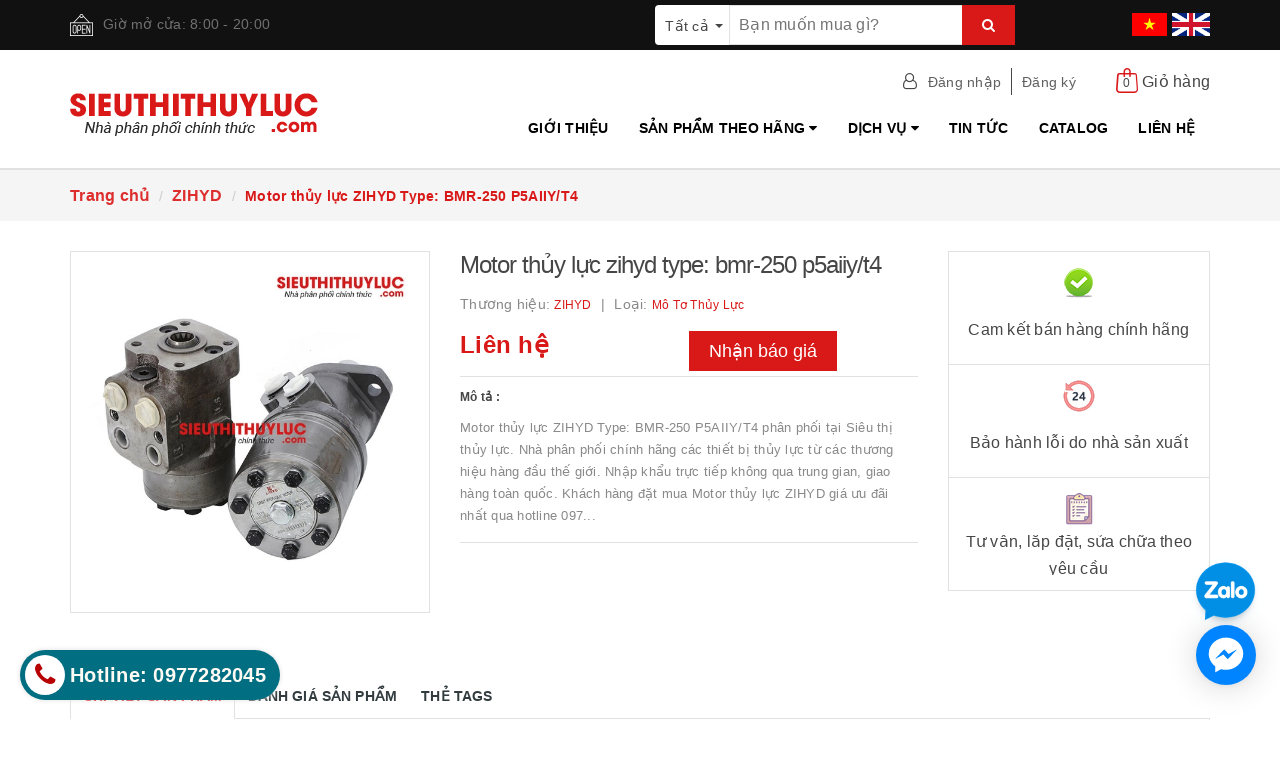

--- FILE ---
content_type: text/html; charset=utf-8
request_url: https://www.google.com/recaptcha/api2/anchor?ar=1&k=6Ldtu4IUAAAAAMQzG1gCw3wFlx_GytlZyLrXcsuK&co=aHR0cHM6Ly9zaWV1dGhpdGh1eWx1Yy5jb206NDQz&hl=en&v=PoyoqOPhxBO7pBk68S4YbpHZ&size=invisible&anchor-ms=20000&execute-ms=30000&cb=231xx0ad6zc0
body_size: 48860
content:
<!DOCTYPE HTML><html dir="ltr" lang="en"><head><meta http-equiv="Content-Type" content="text/html; charset=UTF-8">
<meta http-equiv="X-UA-Compatible" content="IE=edge">
<title>reCAPTCHA</title>
<style type="text/css">
/* cyrillic-ext */
@font-face {
  font-family: 'Roboto';
  font-style: normal;
  font-weight: 400;
  font-stretch: 100%;
  src: url(//fonts.gstatic.com/s/roboto/v48/KFO7CnqEu92Fr1ME7kSn66aGLdTylUAMa3GUBHMdazTgWw.woff2) format('woff2');
  unicode-range: U+0460-052F, U+1C80-1C8A, U+20B4, U+2DE0-2DFF, U+A640-A69F, U+FE2E-FE2F;
}
/* cyrillic */
@font-face {
  font-family: 'Roboto';
  font-style: normal;
  font-weight: 400;
  font-stretch: 100%;
  src: url(//fonts.gstatic.com/s/roboto/v48/KFO7CnqEu92Fr1ME7kSn66aGLdTylUAMa3iUBHMdazTgWw.woff2) format('woff2');
  unicode-range: U+0301, U+0400-045F, U+0490-0491, U+04B0-04B1, U+2116;
}
/* greek-ext */
@font-face {
  font-family: 'Roboto';
  font-style: normal;
  font-weight: 400;
  font-stretch: 100%;
  src: url(//fonts.gstatic.com/s/roboto/v48/KFO7CnqEu92Fr1ME7kSn66aGLdTylUAMa3CUBHMdazTgWw.woff2) format('woff2');
  unicode-range: U+1F00-1FFF;
}
/* greek */
@font-face {
  font-family: 'Roboto';
  font-style: normal;
  font-weight: 400;
  font-stretch: 100%;
  src: url(//fonts.gstatic.com/s/roboto/v48/KFO7CnqEu92Fr1ME7kSn66aGLdTylUAMa3-UBHMdazTgWw.woff2) format('woff2');
  unicode-range: U+0370-0377, U+037A-037F, U+0384-038A, U+038C, U+038E-03A1, U+03A3-03FF;
}
/* math */
@font-face {
  font-family: 'Roboto';
  font-style: normal;
  font-weight: 400;
  font-stretch: 100%;
  src: url(//fonts.gstatic.com/s/roboto/v48/KFO7CnqEu92Fr1ME7kSn66aGLdTylUAMawCUBHMdazTgWw.woff2) format('woff2');
  unicode-range: U+0302-0303, U+0305, U+0307-0308, U+0310, U+0312, U+0315, U+031A, U+0326-0327, U+032C, U+032F-0330, U+0332-0333, U+0338, U+033A, U+0346, U+034D, U+0391-03A1, U+03A3-03A9, U+03B1-03C9, U+03D1, U+03D5-03D6, U+03F0-03F1, U+03F4-03F5, U+2016-2017, U+2034-2038, U+203C, U+2040, U+2043, U+2047, U+2050, U+2057, U+205F, U+2070-2071, U+2074-208E, U+2090-209C, U+20D0-20DC, U+20E1, U+20E5-20EF, U+2100-2112, U+2114-2115, U+2117-2121, U+2123-214F, U+2190, U+2192, U+2194-21AE, U+21B0-21E5, U+21F1-21F2, U+21F4-2211, U+2213-2214, U+2216-22FF, U+2308-230B, U+2310, U+2319, U+231C-2321, U+2336-237A, U+237C, U+2395, U+239B-23B7, U+23D0, U+23DC-23E1, U+2474-2475, U+25AF, U+25B3, U+25B7, U+25BD, U+25C1, U+25CA, U+25CC, U+25FB, U+266D-266F, U+27C0-27FF, U+2900-2AFF, U+2B0E-2B11, U+2B30-2B4C, U+2BFE, U+3030, U+FF5B, U+FF5D, U+1D400-1D7FF, U+1EE00-1EEFF;
}
/* symbols */
@font-face {
  font-family: 'Roboto';
  font-style: normal;
  font-weight: 400;
  font-stretch: 100%;
  src: url(//fonts.gstatic.com/s/roboto/v48/KFO7CnqEu92Fr1ME7kSn66aGLdTylUAMaxKUBHMdazTgWw.woff2) format('woff2');
  unicode-range: U+0001-000C, U+000E-001F, U+007F-009F, U+20DD-20E0, U+20E2-20E4, U+2150-218F, U+2190, U+2192, U+2194-2199, U+21AF, U+21E6-21F0, U+21F3, U+2218-2219, U+2299, U+22C4-22C6, U+2300-243F, U+2440-244A, U+2460-24FF, U+25A0-27BF, U+2800-28FF, U+2921-2922, U+2981, U+29BF, U+29EB, U+2B00-2BFF, U+4DC0-4DFF, U+FFF9-FFFB, U+10140-1018E, U+10190-1019C, U+101A0, U+101D0-101FD, U+102E0-102FB, U+10E60-10E7E, U+1D2C0-1D2D3, U+1D2E0-1D37F, U+1F000-1F0FF, U+1F100-1F1AD, U+1F1E6-1F1FF, U+1F30D-1F30F, U+1F315, U+1F31C, U+1F31E, U+1F320-1F32C, U+1F336, U+1F378, U+1F37D, U+1F382, U+1F393-1F39F, U+1F3A7-1F3A8, U+1F3AC-1F3AF, U+1F3C2, U+1F3C4-1F3C6, U+1F3CA-1F3CE, U+1F3D4-1F3E0, U+1F3ED, U+1F3F1-1F3F3, U+1F3F5-1F3F7, U+1F408, U+1F415, U+1F41F, U+1F426, U+1F43F, U+1F441-1F442, U+1F444, U+1F446-1F449, U+1F44C-1F44E, U+1F453, U+1F46A, U+1F47D, U+1F4A3, U+1F4B0, U+1F4B3, U+1F4B9, U+1F4BB, U+1F4BF, U+1F4C8-1F4CB, U+1F4D6, U+1F4DA, U+1F4DF, U+1F4E3-1F4E6, U+1F4EA-1F4ED, U+1F4F7, U+1F4F9-1F4FB, U+1F4FD-1F4FE, U+1F503, U+1F507-1F50B, U+1F50D, U+1F512-1F513, U+1F53E-1F54A, U+1F54F-1F5FA, U+1F610, U+1F650-1F67F, U+1F687, U+1F68D, U+1F691, U+1F694, U+1F698, U+1F6AD, U+1F6B2, U+1F6B9-1F6BA, U+1F6BC, U+1F6C6-1F6CF, U+1F6D3-1F6D7, U+1F6E0-1F6EA, U+1F6F0-1F6F3, U+1F6F7-1F6FC, U+1F700-1F7FF, U+1F800-1F80B, U+1F810-1F847, U+1F850-1F859, U+1F860-1F887, U+1F890-1F8AD, U+1F8B0-1F8BB, U+1F8C0-1F8C1, U+1F900-1F90B, U+1F93B, U+1F946, U+1F984, U+1F996, U+1F9E9, U+1FA00-1FA6F, U+1FA70-1FA7C, U+1FA80-1FA89, U+1FA8F-1FAC6, U+1FACE-1FADC, U+1FADF-1FAE9, U+1FAF0-1FAF8, U+1FB00-1FBFF;
}
/* vietnamese */
@font-face {
  font-family: 'Roboto';
  font-style: normal;
  font-weight: 400;
  font-stretch: 100%;
  src: url(//fonts.gstatic.com/s/roboto/v48/KFO7CnqEu92Fr1ME7kSn66aGLdTylUAMa3OUBHMdazTgWw.woff2) format('woff2');
  unicode-range: U+0102-0103, U+0110-0111, U+0128-0129, U+0168-0169, U+01A0-01A1, U+01AF-01B0, U+0300-0301, U+0303-0304, U+0308-0309, U+0323, U+0329, U+1EA0-1EF9, U+20AB;
}
/* latin-ext */
@font-face {
  font-family: 'Roboto';
  font-style: normal;
  font-weight: 400;
  font-stretch: 100%;
  src: url(//fonts.gstatic.com/s/roboto/v48/KFO7CnqEu92Fr1ME7kSn66aGLdTylUAMa3KUBHMdazTgWw.woff2) format('woff2');
  unicode-range: U+0100-02BA, U+02BD-02C5, U+02C7-02CC, U+02CE-02D7, U+02DD-02FF, U+0304, U+0308, U+0329, U+1D00-1DBF, U+1E00-1E9F, U+1EF2-1EFF, U+2020, U+20A0-20AB, U+20AD-20C0, U+2113, U+2C60-2C7F, U+A720-A7FF;
}
/* latin */
@font-face {
  font-family: 'Roboto';
  font-style: normal;
  font-weight: 400;
  font-stretch: 100%;
  src: url(//fonts.gstatic.com/s/roboto/v48/KFO7CnqEu92Fr1ME7kSn66aGLdTylUAMa3yUBHMdazQ.woff2) format('woff2');
  unicode-range: U+0000-00FF, U+0131, U+0152-0153, U+02BB-02BC, U+02C6, U+02DA, U+02DC, U+0304, U+0308, U+0329, U+2000-206F, U+20AC, U+2122, U+2191, U+2193, U+2212, U+2215, U+FEFF, U+FFFD;
}
/* cyrillic-ext */
@font-face {
  font-family: 'Roboto';
  font-style: normal;
  font-weight: 500;
  font-stretch: 100%;
  src: url(//fonts.gstatic.com/s/roboto/v48/KFO7CnqEu92Fr1ME7kSn66aGLdTylUAMa3GUBHMdazTgWw.woff2) format('woff2');
  unicode-range: U+0460-052F, U+1C80-1C8A, U+20B4, U+2DE0-2DFF, U+A640-A69F, U+FE2E-FE2F;
}
/* cyrillic */
@font-face {
  font-family: 'Roboto';
  font-style: normal;
  font-weight: 500;
  font-stretch: 100%;
  src: url(//fonts.gstatic.com/s/roboto/v48/KFO7CnqEu92Fr1ME7kSn66aGLdTylUAMa3iUBHMdazTgWw.woff2) format('woff2');
  unicode-range: U+0301, U+0400-045F, U+0490-0491, U+04B0-04B1, U+2116;
}
/* greek-ext */
@font-face {
  font-family: 'Roboto';
  font-style: normal;
  font-weight: 500;
  font-stretch: 100%;
  src: url(//fonts.gstatic.com/s/roboto/v48/KFO7CnqEu92Fr1ME7kSn66aGLdTylUAMa3CUBHMdazTgWw.woff2) format('woff2');
  unicode-range: U+1F00-1FFF;
}
/* greek */
@font-face {
  font-family: 'Roboto';
  font-style: normal;
  font-weight: 500;
  font-stretch: 100%;
  src: url(//fonts.gstatic.com/s/roboto/v48/KFO7CnqEu92Fr1ME7kSn66aGLdTylUAMa3-UBHMdazTgWw.woff2) format('woff2');
  unicode-range: U+0370-0377, U+037A-037F, U+0384-038A, U+038C, U+038E-03A1, U+03A3-03FF;
}
/* math */
@font-face {
  font-family: 'Roboto';
  font-style: normal;
  font-weight: 500;
  font-stretch: 100%;
  src: url(//fonts.gstatic.com/s/roboto/v48/KFO7CnqEu92Fr1ME7kSn66aGLdTylUAMawCUBHMdazTgWw.woff2) format('woff2');
  unicode-range: U+0302-0303, U+0305, U+0307-0308, U+0310, U+0312, U+0315, U+031A, U+0326-0327, U+032C, U+032F-0330, U+0332-0333, U+0338, U+033A, U+0346, U+034D, U+0391-03A1, U+03A3-03A9, U+03B1-03C9, U+03D1, U+03D5-03D6, U+03F0-03F1, U+03F4-03F5, U+2016-2017, U+2034-2038, U+203C, U+2040, U+2043, U+2047, U+2050, U+2057, U+205F, U+2070-2071, U+2074-208E, U+2090-209C, U+20D0-20DC, U+20E1, U+20E5-20EF, U+2100-2112, U+2114-2115, U+2117-2121, U+2123-214F, U+2190, U+2192, U+2194-21AE, U+21B0-21E5, U+21F1-21F2, U+21F4-2211, U+2213-2214, U+2216-22FF, U+2308-230B, U+2310, U+2319, U+231C-2321, U+2336-237A, U+237C, U+2395, U+239B-23B7, U+23D0, U+23DC-23E1, U+2474-2475, U+25AF, U+25B3, U+25B7, U+25BD, U+25C1, U+25CA, U+25CC, U+25FB, U+266D-266F, U+27C0-27FF, U+2900-2AFF, U+2B0E-2B11, U+2B30-2B4C, U+2BFE, U+3030, U+FF5B, U+FF5D, U+1D400-1D7FF, U+1EE00-1EEFF;
}
/* symbols */
@font-face {
  font-family: 'Roboto';
  font-style: normal;
  font-weight: 500;
  font-stretch: 100%;
  src: url(//fonts.gstatic.com/s/roboto/v48/KFO7CnqEu92Fr1ME7kSn66aGLdTylUAMaxKUBHMdazTgWw.woff2) format('woff2');
  unicode-range: U+0001-000C, U+000E-001F, U+007F-009F, U+20DD-20E0, U+20E2-20E4, U+2150-218F, U+2190, U+2192, U+2194-2199, U+21AF, U+21E6-21F0, U+21F3, U+2218-2219, U+2299, U+22C4-22C6, U+2300-243F, U+2440-244A, U+2460-24FF, U+25A0-27BF, U+2800-28FF, U+2921-2922, U+2981, U+29BF, U+29EB, U+2B00-2BFF, U+4DC0-4DFF, U+FFF9-FFFB, U+10140-1018E, U+10190-1019C, U+101A0, U+101D0-101FD, U+102E0-102FB, U+10E60-10E7E, U+1D2C0-1D2D3, U+1D2E0-1D37F, U+1F000-1F0FF, U+1F100-1F1AD, U+1F1E6-1F1FF, U+1F30D-1F30F, U+1F315, U+1F31C, U+1F31E, U+1F320-1F32C, U+1F336, U+1F378, U+1F37D, U+1F382, U+1F393-1F39F, U+1F3A7-1F3A8, U+1F3AC-1F3AF, U+1F3C2, U+1F3C4-1F3C6, U+1F3CA-1F3CE, U+1F3D4-1F3E0, U+1F3ED, U+1F3F1-1F3F3, U+1F3F5-1F3F7, U+1F408, U+1F415, U+1F41F, U+1F426, U+1F43F, U+1F441-1F442, U+1F444, U+1F446-1F449, U+1F44C-1F44E, U+1F453, U+1F46A, U+1F47D, U+1F4A3, U+1F4B0, U+1F4B3, U+1F4B9, U+1F4BB, U+1F4BF, U+1F4C8-1F4CB, U+1F4D6, U+1F4DA, U+1F4DF, U+1F4E3-1F4E6, U+1F4EA-1F4ED, U+1F4F7, U+1F4F9-1F4FB, U+1F4FD-1F4FE, U+1F503, U+1F507-1F50B, U+1F50D, U+1F512-1F513, U+1F53E-1F54A, U+1F54F-1F5FA, U+1F610, U+1F650-1F67F, U+1F687, U+1F68D, U+1F691, U+1F694, U+1F698, U+1F6AD, U+1F6B2, U+1F6B9-1F6BA, U+1F6BC, U+1F6C6-1F6CF, U+1F6D3-1F6D7, U+1F6E0-1F6EA, U+1F6F0-1F6F3, U+1F6F7-1F6FC, U+1F700-1F7FF, U+1F800-1F80B, U+1F810-1F847, U+1F850-1F859, U+1F860-1F887, U+1F890-1F8AD, U+1F8B0-1F8BB, U+1F8C0-1F8C1, U+1F900-1F90B, U+1F93B, U+1F946, U+1F984, U+1F996, U+1F9E9, U+1FA00-1FA6F, U+1FA70-1FA7C, U+1FA80-1FA89, U+1FA8F-1FAC6, U+1FACE-1FADC, U+1FADF-1FAE9, U+1FAF0-1FAF8, U+1FB00-1FBFF;
}
/* vietnamese */
@font-face {
  font-family: 'Roboto';
  font-style: normal;
  font-weight: 500;
  font-stretch: 100%;
  src: url(//fonts.gstatic.com/s/roboto/v48/KFO7CnqEu92Fr1ME7kSn66aGLdTylUAMa3OUBHMdazTgWw.woff2) format('woff2');
  unicode-range: U+0102-0103, U+0110-0111, U+0128-0129, U+0168-0169, U+01A0-01A1, U+01AF-01B0, U+0300-0301, U+0303-0304, U+0308-0309, U+0323, U+0329, U+1EA0-1EF9, U+20AB;
}
/* latin-ext */
@font-face {
  font-family: 'Roboto';
  font-style: normal;
  font-weight: 500;
  font-stretch: 100%;
  src: url(//fonts.gstatic.com/s/roboto/v48/KFO7CnqEu92Fr1ME7kSn66aGLdTylUAMa3KUBHMdazTgWw.woff2) format('woff2');
  unicode-range: U+0100-02BA, U+02BD-02C5, U+02C7-02CC, U+02CE-02D7, U+02DD-02FF, U+0304, U+0308, U+0329, U+1D00-1DBF, U+1E00-1E9F, U+1EF2-1EFF, U+2020, U+20A0-20AB, U+20AD-20C0, U+2113, U+2C60-2C7F, U+A720-A7FF;
}
/* latin */
@font-face {
  font-family: 'Roboto';
  font-style: normal;
  font-weight: 500;
  font-stretch: 100%;
  src: url(//fonts.gstatic.com/s/roboto/v48/KFO7CnqEu92Fr1ME7kSn66aGLdTylUAMa3yUBHMdazQ.woff2) format('woff2');
  unicode-range: U+0000-00FF, U+0131, U+0152-0153, U+02BB-02BC, U+02C6, U+02DA, U+02DC, U+0304, U+0308, U+0329, U+2000-206F, U+20AC, U+2122, U+2191, U+2193, U+2212, U+2215, U+FEFF, U+FFFD;
}
/* cyrillic-ext */
@font-face {
  font-family: 'Roboto';
  font-style: normal;
  font-weight: 900;
  font-stretch: 100%;
  src: url(//fonts.gstatic.com/s/roboto/v48/KFO7CnqEu92Fr1ME7kSn66aGLdTylUAMa3GUBHMdazTgWw.woff2) format('woff2');
  unicode-range: U+0460-052F, U+1C80-1C8A, U+20B4, U+2DE0-2DFF, U+A640-A69F, U+FE2E-FE2F;
}
/* cyrillic */
@font-face {
  font-family: 'Roboto';
  font-style: normal;
  font-weight: 900;
  font-stretch: 100%;
  src: url(//fonts.gstatic.com/s/roboto/v48/KFO7CnqEu92Fr1ME7kSn66aGLdTylUAMa3iUBHMdazTgWw.woff2) format('woff2');
  unicode-range: U+0301, U+0400-045F, U+0490-0491, U+04B0-04B1, U+2116;
}
/* greek-ext */
@font-face {
  font-family: 'Roboto';
  font-style: normal;
  font-weight: 900;
  font-stretch: 100%;
  src: url(//fonts.gstatic.com/s/roboto/v48/KFO7CnqEu92Fr1ME7kSn66aGLdTylUAMa3CUBHMdazTgWw.woff2) format('woff2');
  unicode-range: U+1F00-1FFF;
}
/* greek */
@font-face {
  font-family: 'Roboto';
  font-style: normal;
  font-weight: 900;
  font-stretch: 100%;
  src: url(//fonts.gstatic.com/s/roboto/v48/KFO7CnqEu92Fr1ME7kSn66aGLdTylUAMa3-UBHMdazTgWw.woff2) format('woff2');
  unicode-range: U+0370-0377, U+037A-037F, U+0384-038A, U+038C, U+038E-03A1, U+03A3-03FF;
}
/* math */
@font-face {
  font-family: 'Roboto';
  font-style: normal;
  font-weight: 900;
  font-stretch: 100%;
  src: url(//fonts.gstatic.com/s/roboto/v48/KFO7CnqEu92Fr1ME7kSn66aGLdTylUAMawCUBHMdazTgWw.woff2) format('woff2');
  unicode-range: U+0302-0303, U+0305, U+0307-0308, U+0310, U+0312, U+0315, U+031A, U+0326-0327, U+032C, U+032F-0330, U+0332-0333, U+0338, U+033A, U+0346, U+034D, U+0391-03A1, U+03A3-03A9, U+03B1-03C9, U+03D1, U+03D5-03D6, U+03F0-03F1, U+03F4-03F5, U+2016-2017, U+2034-2038, U+203C, U+2040, U+2043, U+2047, U+2050, U+2057, U+205F, U+2070-2071, U+2074-208E, U+2090-209C, U+20D0-20DC, U+20E1, U+20E5-20EF, U+2100-2112, U+2114-2115, U+2117-2121, U+2123-214F, U+2190, U+2192, U+2194-21AE, U+21B0-21E5, U+21F1-21F2, U+21F4-2211, U+2213-2214, U+2216-22FF, U+2308-230B, U+2310, U+2319, U+231C-2321, U+2336-237A, U+237C, U+2395, U+239B-23B7, U+23D0, U+23DC-23E1, U+2474-2475, U+25AF, U+25B3, U+25B7, U+25BD, U+25C1, U+25CA, U+25CC, U+25FB, U+266D-266F, U+27C0-27FF, U+2900-2AFF, U+2B0E-2B11, U+2B30-2B4C, U+2BFE, U+3030, U+FF5B, U+FF5D, U+1D400-1D7FF, U+1EE00-1EEFF;
}
/* symbols */
@font-face {
  font-family: 'Roboto';
  font-style: normal;
  font-weight: 900;
  font-stretch: 100%;
  src: url(//fonts.gstatic.com/s/roboto/v48/KFO7CnqEu92Fr1ME7kSn66aGLdTylUAMaxKUBHMdazTgWw.woff2) format('woff2');
  unicode-range: U+0001-000C, U+000E-001F, U+007F-009F, U+20DD-20E0, U+20E2-20E4, U+2150-218F, U+2190, U+2192, U+2194-2199, U+21AF, U+21E6-21F0, U+21F3, U+2218-2219, U+2299, U+22C4-22C6, U+2300-243F, U+2440-244A, U+2460-24FF, U+25A0-27BF, U+2800-28FF, U+2921-2922, U+2981, U+29BF, U+29EB, U+2B00-2BFF, U+4DC0-4DFF, U+FFF9-FFFB, U+10140-1018E, U+10190-1019C, U+101A0, U+101D0-101FD, U+102E0-102FB, U+10E60-10E7E, U+1D2C0-1D2D3, U+1D2E0-1D37F, U+1F000-1F0FF, U+1F100-1F1AD, U+1F1E6-1F1FF, U+1F30D-1F30F, U+1F315, U+1F31C, U+1F31E, U+1F320-1F32C, U+1F336, U+1F378, U+1F37D, U+1F382, U+1F393-1F39F, U+1F3A7-1F3A8, U+1F3AC-1F3AF, U+1F3C2, U+1F3C4-1F3C6, U+1F3CA-1F3CE, U+1F3D4-1F3E0, U+1F3ED, U+1F3F1-1F3F3, U+1F3F5-1F3F7, U+1F408, U+1F415, U+1F41F, U+1F426, U+1F43F, U+1F441-1F442, U+1F444, U+1F446-1F449, U+1F44C-1F44E, U+1F453, U+1F46A, U+1F47D, U+1F4A3, U+1F4B0, U+1F4B3, U+1F4B9, U+1F4BB, U+1F4BF, U+1F4C8-1F4CB, U+1F4D6, U+1F4DA, U+1F4DF, U+1F4E3-1F4E6, U+1F4EA-1F4ED, U+1F4F7, U+1F4F9-1F4FB, U+1F4FD-1F4FE, U+1F503, U+1F507-1F50B, U+1F50D, U+1F512-1F513, U+1F53E-1F54A, U+1F54F-1F5FA, U+1F610, U+1F650-1F67F, U+1F687, U+1F68D, U+1F691, U+1F694, U+1F698, U+1F6AD, U+1F6B2, U+1F6B9-1F6BA, U+1F6BC, U+1F6C6-1F6CF, U+1F6D3-1F6D7, U+1F6E0-1F6EA, U+1F6F0-1F6F3, U+1F6F7-1F6FC, U+1F700-1F7FF, U+1F800-1F80B, U+1F810-1F847, U+1F850-1F859, U+1F860-1F887, U+1F890-1F8AD, U+1F8B0-1F8BB, U+1F8C0-1F8C1, U+1F900-1F90B, U+1F93B, U+1F946, U+1F984, U+1F996, U+1F9E9, U+1FA00-1FA6F, U+1FA70-1FA7C, U+1FA80-1FA89, U+1FA8F-1FAC6, U+1FACE-1FADC, U+1FADF-1FAE9, U+1FAF0-1FAF8, U+1FB00-1FBFF;
}
/* vietnamese */
@font-face {
  font-family: 'Roboto';
  font-style: normal;
  font-weight: 900;
  font-stretch: 100%;
  src: url(//fonts.gstatic.com/s/roboto/v48/KFO7CnqEu92Fr1ME7kSn66aGLdTylUAMa3OUBHMdazTgWw.woff2) format('woff2');
  unicode-range: U+0102-0103, U+0110-0111, U+0128-0129, U+0168-0169, U+01A0-01A1, U+01AF-01B0, U+0300-0301, U+0303-0304, U+0308-0309, U+0323, U+0329, U+1EA0-1EF9, U+20AB;
}
/* latin-ext */
@font-face {
  font-family: 'Roboto';
  font-style: normal;
  font-weight: 900;
  font-stretch: 100%;
  src: url(//fonts.gstatic.com/s/roboto/v48/KFO7CnqEu92Fr1ME7kSn66aGLdTylUAMa3KUBHMdazTgWw.woff2) format('woff2');
  unicode-range: U+0100-02BA, U+02BD-02C5, U+02C7-02CC, U+02CE-02D7, U+02DD-02FF, U+0304, U+0308, U+0329, U+1D00-1DBF, U+1E00-1E9F, U+1EF2-1EFF, U+2020, U+20A0-20AB, U+20AD-20C0, U+2113, U+2C60-2C7F, U+A720-A7FF;
}
/* latin */
@font-face {
  font-family: 'Roboto';
  font-style: normal;
  font-weight: 900;
  font-stretch: 100%;
  src: url(//fonts.gstatic.com/s/roboto/v48/KFO7CnqEu92Fr1ME7kSn66aGLdTylUAMa3yUBHMdazQ.woff2) format('woff2');
  unicode-range: U+0000-00FF, U+0131, U+0152-0153, U+02BB-02BC, U+02C6, U+02DA, U+02DC, U+0304, U+0308, U+0329, U+2000-206F, U+20AC, U+2122, U+2191, U+2193, U+2212, U+2215, U+FEFF, U+FFFD;
}

</style>
<link rel="stylesheet" type="text/css" href="https://www.gstatic.com/recaptcha/releases/PoyoqOPhxBO7pBk68S4YbpHZ/styles__ltr.css">
<script nonce="sux4PQxLGUpRYs0FzyVWDw" type="text/javascript">window['__recaptcha_api'] = 'https://www.google.com/recaptcha/api2/';</script>
<script type="text/javascript" src="https://www.gstatic.com/recaptcha/releases/PoyoqOPhxBO7pBk68S4YbpHZ/recaptcha__en.js" nonce="sux4PQxLGUpRYs0FzyVWDw">
      
    </script></head>
<body><div id="rc-anchor-alert" class="rc-anchor-alert"></div>
<input type="hidden" id="recaptcha-token" value="[base64]">
<script type="text/javascript" nonce="sux4PQxLGUpRYs0FzyVWDw">
      recaptcha.anchor.Main.init("[\x22ainput\x22,[\x22bgdata\x22,\x22\x22,\[base64]/[base64]/[base64]/[base64]/[base64]/UltsKytdPUU6KEU8MjA0OD9SW2wrK109RT4+NnwxOTI6KChFJjY0NTEyKT09NTUyOTYmJk0rMTxjLmxlbmd0aCYmKGMuY2hhckNvZGVBdChNKzEpJjY0NTEyKT09NTYzMjA/[base64]/[base64]/[base64]/[base64]/[base64]/[base64]/[base64]\x22,\[base64]\\u003d\x22,\x22K8ONZiwwWwXDk8KXwrXCgn/CqcOLw4ZROcKqPMKswrstw63DisKLRsKXw6sow40Gw5hlSGTDrituwo4Aw6oxwq/DusOVP8O8wpHDtQ49w6AbaMOiTFnCmw1Gw58JOEtRw6/CtFNfZMK5ZsOeR8K3AcKGel7Cpi/DksOeE8K2JBXCoVHDi8KpG8O1w6lKUcK9Q8KNw5fCtsOUwo4fWMO0wrnDrRDCjMO7wqnDn8OSJEQUCRzDm3LDizYDB8KaBgPDj8K/w68fPxcdwpfCnsK+ZTrCnUZDw6XCmzhYesKXT8OYw4B2wohJQDkEwpfCrgjClMKFCGYKYBUwMH/CpMObVSbDlQDCvVsyYsOww4vCi8KgLARqwoERwr/CpRQ/YU7Clz0Fwo9Zwol5eEM/KcO+wpnCp8KJwpNxw5DDtcKCFQnCocOtwq1swoTCn17Cl8OfFiDCjcKvw7Ntw7gCwprCjcKKwp8Vw4zCil3DqMORwplxODvCjsKFb1/DqEA/WnnCqMO6DcKsWsOtw517GsKWw79cW2dfHzLCoQ8SABhQw4dCXFwRTDQiEHo1w70Yw68BwqYwwqrCsAYYw5Ytw6ZJX8OBw5QtEsKXOcO4w455w4lBe1pBwpxwAMKow656w7XDo3V+w61SRsKocjhHwoDCvsOXQ8OFwqwrLhoLLsKXLV/[base64]/w74sw4TDksKOw7nDucOyw50nw5cPLcO7wpEWw61vPcOkwp7ClGfCmcO6w73DtsOPN8KbbMOfwqR9PsOHbcOZT3XCv8KGw7XDrA/[base64]/ClV4BwoHCk8KhwonChBTDq8O7w6PDnMOjwqJAwrNiKMKPwrXDlsKlM8OfJsOqwrvCsMOAJF3CrTLDqEnCmMOLw7lzP35eD8OSwqIrIMK/wojDhsOIWyLDpcObd8Oww73CncKwd8KNCB4DWwXCp8OKacKOTXp7w6vCmik9NsOdBwsSwr7Dr8O+TVPCpcK1w7hFN8KJXMOuwqpVw5FnWsOdw7ErBDZwRzteRXPCr8OzKcKsP2HDhMKaNsOeSFk7wrDCjcO2YsOsXCPDu8O/[base64]/DocOhwotcF8KYw5Mtw5nCrnRuwqdJPDHDiGzDsMK/wpEDNErChQfDvMKYb2TDsGYuPHkPw5MHB8Kgw4jCiMORT8KaNDtCPi4FwroUw5DCt8OHLkBMc8Kyw6YPw4lhQ2cpBnLCtcKxWQkNWljDgsOPw6DCgU/CpMOGehBnAA/Ds8OjHRjCvcOtw6vDkQTCsB8vZMKbw750w43Cux8nwrfCmF1hMsOsw4R/[base64]/DiMOIw64GN2PDoFPCh8OxCXvCn8KVwo3DlDTDg1DChcK4wq1pO8OtcMOJw5jCnQrDlAtrwqfDscKJU8ORw7bDv8Kbw5gpBcO/w7bCr8OVNcKKw4RKZsKgbxzCicKOwpLCgR86w4bDt8KBTBnDtmfDk8K5w4Euw6ZiKcK3w7xTVsOVUT/CqMKvPhXCmFXDqShhVcOuaWHDnFTChBXChVHCiFDCtUg1S8K1dMKSwqvDlsKLwqjDpj3DqGTCjmzCtMKZw6kNFhPDgwHCrj7CgMK3NcOaw4FSwoMAfMKTXn5Zw7t0aENswpXCjMOSF8KsISjDnUfCgsOhwojCowRuwpfDl3TDmWMFMSLDskE7UhfDksOoJ8Omw6g/w7Emw5IjQCJZI0vCgcK8w7zCklpxw4LCrCHDqR/Dl8Kyw7k9DVcCdcK9w6/DhcKHasO6w7Blwpcww6h0MMKNwpFOw7cUwqFHLMO2OA5fZcKDw7UewpjDq8Oxwpggw6TDmybDlDDCgsKJHHVpKcO3T8KfGHM+w5Fbwq4Mw7Ifwr4KwqDCnRfDqsO+AMKrw7p2w6DCrcK1XsKvw67Dvh9UcCLDvwfCnsKpC8KGAcO4ExNzw6E0w7rDrHIuwo/Dv3lLZsO3Q2/[base64]/[base64]/DkVJjwrHCscOeZ8KBeXpITQ4yw4Vmb8OdwqbDjiV4LsKIwpUAw749C0/CgF1nWyY+AhfCiH5VRiDDgGrDu3JYw5/Dv0JTw73CgcKccntrwrfDv8K9w5dkwrR7w5xXDcKlwqLCkHHDplXCuCJmw5DDgVHDhcKNwq0QwqsTXMK8wrzCtMOqwp5xw6ksw5jDgDnCtzdnWD/CvMObw7/CucOGLMOsw5/CplvDpsOdasKOMnYmwo/CicOvJnkBRsKwf240wpsjwr4HwrwbcsOaDnbCicKaw6AIZsKOcHNcw7E5wr/Cgy5OOcOQDlDCo8KtKkHCk8OkCx51wp1Jw6NaX8Otw7bDosOHCcOZNwcZw67CmcOxw7YIKsKowos8wpvDjHB6UMO/bSzDgsOJWxfDkEvCul3CrcKRwoLCp8KtIhXCosOefAE7wpUCA2Fzw5IHUm7Cih/DtB11NsOTe8K9w6/Dm0PDtMOTw53ClwLDrHLCrEPCusKswog0w6McGF8fPcOLw5PCsinDvcOIwq7CgQN6E2F2UhTDpk9rw5nDrXU6wr1tbXjCu8Kyw6rDtcO/[base64]/CucKGwqg3LgHCuMOrcyHCqDfDhMONAMK+IsKzK8OHw7FowpTDvXvClxHDtwUEw6/CqsK6SyNiw4R7e8ONV8Opw7d/BsOqFEBRc1tuwo9+KzXCpRLCksOQckPDncO3wrDDhsKkGS1XwofCk8OPw4rCuFrCoQMrYS12GcKrHsOhKMOrYMKpwpEcwqfCtMOSEsKgKkfDsh07wpwPS8KcwrrDtMKzwo8OwpMGO17CsCPDn3/[base64]/CrsOXGScFwrIOe8KOdi7Cj2LCu8KSwrAzC3UawrRgw7JELsOHN8Knw5QGfzZLQSnCrMO2bcORZMKKMMOiw6EUw7wKw4LCusOlw7IeA1XClMOVw7shPGDDh8OIw67CjcOTw4w4wrBrRgvDrRfCmGbCjcKdw5PDn1JDL8Oiwr/DonhnDSzCoCdvwoF+CsKIcmBSLFzDtG5fw6tkwpbDpCrDplhMwqx4NC3CkEDCkcOOwpZ/dGPDrsKgwrfDoMOTwokgVcOSYTfDsMOyOwBAw7EODik3RsKdKcKWKk/DrBgBQ1XCjHtnw7V2Hj7ChcOyKsOgw6/CmWjClcOOw7vCssK3MDMewpbCp8KEwrVMwpdwIMKtGMO6b8O/[base64]/wrDCijABP1nDizTChMOhw6RQFcKEO8KXwotPw4EMYFzCtcOuHcKKLQIEwqTDoExcw7F7VDnCuhNwwrpRwrZ5w4AmTSDCpyvCq8OwwqfCucOCw6fCjXDChMOhw49Yw59hw4IDUMKUXMOjScK/XSXCrsOvw57DiSrDq8K+wr4rwpPCmy/DgMONwoDDicOSwqzCosOIbMKBNMOncW4QwrwtwoBXKnzCi3TCpF3CpMOPw7YvTsOcVWg3wrU6AsKUGB5bwpzCnMK9w6fChsOPwoMDRcK6wrjDjgbDiMOWXsO3bTDCvcOVLgfCqsKGw75nwpPClcOywrkPKWHCgsKHTGE1w57CiAQTw6/DuyVwU18lw7NTwp5WSMOLAmvCpUvDmMOfwrnClARXw5zDtsKKw4rClsKBacOjfVfCjcKswrbCtsOqw7wTwp3CrSsYdWV/w7rDhsKyBCkmC8Krw5hea1nCgsOGPGzDt0plwoURwrA7w68LTlQDw5/Di8OjaWLDvk8rwqnCh05rfsKtw5DCvsKDw7pyw4tMWsKeJlnCvWbDkmw6FMKHwqYAw4jChDtsw7RIbMKRw7nCvcKOGXnDkmcGw4rCv1c2w61vQH/CvRbCjcKvwoTClXzDmG3DrjNnKcOhwqrCjsOAw6/DmyV7w6jDmsKWL3rCv8OzwrXCt8OgUEk7wpDCsVE+O0lWw6zDhcOSw5XDr25xcX7ClEXClsOBRcKoQnhBw47CsMK9TMKrw4h/[base64]/DqHgfw5bCpcOyw4Y9woPDpsOhXQApwrdzw793VsKUOFjCjlvDk8KnOgxUPRbCkcK/ZibDrSkVwpA3w4ctJxdvD2TCv8O6ZXjCsMOnF8K0cMOiwqdYccKmc0MAw5HDg1vDvCUww58/RQBIw59LwqjDpErCkxcJDEZ1w5DDjcK1w4MZw4EmP8KswpIxwrLCrMK1w73DnE3CgcKbw6DDtBEHNDrDrsOXwr1hL8OGw4xIwrDCnRBYwrZKCVNJDsOpwo1rwo/CosKDw7xaVMKXD8OZWcKBOG9dw7NUw7LCrMOiwqjCihvCvBtGYWAzw4zCpR8Kwr5GDcKdwo0uTcOUPxpaf24wU8Kjwr/CmSIKFcKuwo1nZMO9AMKEwr3Dq1gww53ClsKswotiw70wW8KNwrDCuAjCn8K9wonDicO2csKfTQ/DpTvChhvDqcKYwoPCscOdw4FMwoEww73CqH3ClMO7w7PCjQrDocKmLkM8wplIw59gV8KQwrQWIcKnwrHDknfDmVfDp2s+w41kw43DuDbDvsOSacO2wqfDiMKAw4FOa0bDtgoBwqQvwokDwoJ2w54sLMKDNUbCtcKJw6zDr8K/WGwTwqFYSDMEwpHDimHCuHxkHcOeUVLCuX3Dt8KTw43Dh1ccwpPCuMKnw7l3PcK3worCnQrCnXbCnxYQw67Crk/CmXNSXMOqM8KxwrPDmQvDnCTDocKhwq9hwqN5HsK8w7oQw7MvQsK0wr8SKMObTHhFOsOgHcODbB9Nw7UhwrzChcOKwrJgw6XCrGrCtl1UQ0/CkC/DlMOjwrVnwoTDkGXChTIlw4PCsMKAw63CrxcwwpDDqFbDi8K8ZsKsw4fCnsOHwpvDtRRrwo1ZwojCo8OpGMKHwqnCvD0yKR1yScK8wo59WW0AwppGUcK5w4TCksOSHy/DvcOAfMKUccKWO3QqwoLCi8OubFHCqcKqLQbCusKTecKZwqATOz3CjMO5wqDDq8OyYMKAw5oew6FZATgQIQJ9w6fCocOuRFxGRMOvw5HCm8Okwplkwp3Dj2hjJcKtw7lvMBzCsMKYw5PDvl7DuCnDgMK2w7l2eT8pw48+w4PDmcK/woYEwr/Ckih/[base64]/JMK7GhHCjcKQeMOtw480w4nDqDMow6hadGvDvk9iw5oxFiBvfxnCi8KJwqjDi8OnXhUEw4DChmhiesOrNk4Gw41Yw5bCmWbCiB/Dt0bCjcOfwq0mw49iwq7CiMOKZ8OYQzvCs8K/w7kqw6pzw5RSw4hkw4wRwr5Kw6wtM35gw6QjA1YaQirDsWUxwofCicK5w7vChMKQYcOyCcObw7RhwohldUDCrR4rb3wvwqbCoBJCw5nDv8KLw44IBhljwpjCk8K9bG/DmMODG8KRcTzCs0NLeArDhMKoY39kP8KRNmfCsMKtbsKPJj3DiDFJw4zCnMOCQsKQwoDDulXDr8KidRTClWN/wqQjwpFqw5hTLMOyWH4NT2UGwoMSdSzCrsKBacOiwpfDpMOqwodYEwDDlWbDhQRIfCfCsMOZbcK8w7Q6QMKsbsORRcKiwrUlex8fXRvCgMK/w7QrwrrCh8Kgw5gswqtNwp5FH8Osw54+WMOiw7M7HGfDhRhNHRvCtETDkRsjw7PCjCbDiMKTw43CsBA4dsKBDUMUcsO4fMKgwqfDjMOYw6oAw63CtMO3dHTDhWljwpvDmVVifsK6w4MGwqTCrifCmFtdLjIzw6HDocOiw51wwp8Gw5HDg8KQMC/[base64]/CkCzCoXPDiCoZw6nCnsOdwrU8JcKgw6jCqTXDqsObEhbDrMO1w6EvB2BfTMOzNhZxwoZTbsOzw5PCu8OBMsOYw7PDqMOHw6vClxp9w5E0wpYqw6/Cn8OXdEPCsUHCrsKJYjoRwoZawr9RLcO6fSQ4wofCisO4w7UcAwQ6B8KEc8K6PMKpfjwow7BOwqZAR8KgJ8OvIcOoIsONw4AvwoHCtMKfw7nDtip6N8KMwoAOw4/DksKfwps3w7xpbAk7a8OpwqhMw6g+EnHDulvDtcK2P3DDkMKVwrjCiTnCmSZcVCkZDUrCmF/DicKsemt1wr3Dq8KDDSQsGMOiPUtKwqA2w401EcOMw5/DmjgywoguA3bDgx3DvcO2w7oFZMOBZMOlwqcVe0rDnMKMwoDCkcK/w6PCvsKtVWXCtMKtN8KAw6U6WHJtJwDCjMK0w6fDrsK6w4HDhxNgXWZ1QFXCuMKrbsK1Z8KAw4/[base64]/Cuy8uw6hYbcKGwqs+w6B6Zkl3UkUMw4wucMKjw5jCtnwJVGXDg8KXaBnDocOxw7ZOOEloEkrDi3/Ck8KMw53DpcKhIMOWw4Ajw4jCm8KbI8O4bMOCWl9yw5sIKMOvwpxEw6nCq1PClcKrOcOIwqXCuEDDlFHCpsKnQEFLwrA2IyrDsHbDkRvDo8KQMjJhwr/DgE3ClcO3w73Dg8KbDwUVacOpwqXChS7DicKEK0F+w7UfwqXDuQTDrRslKMK6w77ChsOpY3bDucOBag/Dh8O1SSjCisOPalfCv0FpAsKvR8KYwrrCtsKSw4fCkU/ChcOawptJYMOTwrFYwoHCkGXCnSfDrcK7OzbDozfCisOKc27CqsOzwq3CrHNFP8KqYT7DjcOIacOgesO2w7sGwoZswoXCgMK6wrzCpcK/wqgBw43CvMOZwr/Dp2nDkUVCXzhQSyxWw5R2DMOJwoNQwo3Dp3sFDVnCgX4gw71dwrV2w6/DlxjCuHJJw6zCiT86woPDnTzDl2xJwrMEw7ckw7c7SlnClcKJRsOBwrbCtsOPwoJ6wqdiXhMkcRpxfH/CthpaWcO2w6rCiS8YAiLDmAwlSsKBwrzDjMKTR8Ohw4xew7gFwrXCkwZJw6pOKTg1DzttbMKDLMOZw7NZwrfDlMKawoB/PsKkwqxvGMOpw5YFADsOwphrw7jCv8ORNMOZwqzDicKmw73CmcOPXkUMPSLCkzdYHcOOwoDDqhLDizjDvAnCtMOLwosPJS/DjmzDqcKmasOJwoBsw6k2w6vCuMO4wopyVgbCjB9dXS0fw5XChcK5EsO1wqLCjDgTwo0kHR/DuMO2R8OoF8KUf8Krw5HCsGsFw6TDusOpwqhvwr/Dul7DoMKMM8Ojw6J/wqXCkxPCm0V1GRDCgMKpw6FOS1jCs2vDlsKER0bDrC8dPDXCrSvDm8OTw6wmQi9dBcO2w5rDojV7wrfCl8O5w40EwqRHw4wLwpY3OsKcwpbCh8OZw7cLIgtjYcKNdnrChsK3LMK0wqh0w7BQw4F+WQkBw7zCrsKXw4/DkVRzwoZ0w4gmw68mworDr2LCjBTCqsKDbQXCmsOWdXLCt8KLKmvDrMO8S39zJX1uwrTDsz1Dwpcrw4M4w5wfw5wVbQ/CpDQJD8Ohw6/CtMOpQsOqTTbDngAqw6UGwrHCpMOcSH1EwpbDpsKcMXDDucKkw7fCpEzCm8KIwpImbcOJw4NtWn/[base64]/DrmUew7c8UMKuwoTCusOuOMO7w6fCmE7Dl0RHw7tJwrTDkMKxwpFaGcKew7DDqMKNw5AYJ8KqSMOXDVHCohnCksKcw7JPa8OJG8Kbw4AFDsKqw7jCpFgkw6HDuS3Dq1wbMgMJwok3TsKtw6TDrnrDjsK5wq7DsAYaGsO7S8K4MFLDnTjChjIfKADDs39XMMO/[base64]/w6BEwoHDusKSw4vDr8KpRRJQw7bCugZWw58uZDFHEhbCpx/DkFDCoMONwrMaw6TDhcKZw55/[base64]/JsK4G2vDqHDDsMO3Yg0LwrhOwrfCjC/CqxbCjBfCiMOUwojDtsKyFcO1w4htKsObw7cTwpFIQ8O8Ei/[base64]/w7sNw7jCiX4EQMKtBcKew5shwoXCq8OmJsOLNivDocKWwo/CusKHwr1hMsKvwrTDsk8bGsKBw64lUmRBYsOZwpdKHhFpwpEpwpJ2wojCs8KCw6NSw4JDw7jCoSJtcMK6w5PCkcOWw6zDqxDDgsK3P0x6w5F7B8Obw6d7dQjCikXDpn47wpfDh37Do37ChcKgaMO2wrMCwo7DiQ/[base64]/CnMKXwpUvw7U+wpbDpsKWw6TDo8KNIMKRYCHCjMOFLcKdD07Do8OhTQPDi8KbGjbChsKaPcO9dsO/[base64]/DiQbDrHdswqHCjWXDpUxOw4sFwobCnzrDk8K4w4sEK0gHE8KCw4rDoMOmw7TDhsOGwrPCk00cXMOPw4p/[base64]/YsOYw6ZScsKfwoPDnlbDpjNNKsOsNgfDosO8wr7DqsKZwp/Di30eZV8kbw9ZPsOlw713Z2/DssKVA8KdPx/CjBbCjzHCh8Okw7vDuQLDncKiwpDDv8ONK8OPG8OKOFzCqGIffsK4w5bDjsKrwp7DhMKmw4Zzwrppw5DDoMKXfcK5w4HCsHXCvcKpWVHDpMOHwrhZGizCpMK4AsO3GMOJw5/[base64]/wp/[base64]/UzTCqFzCjsOBEMOYw4/[base64]/CpMOHw6gbDG0Jw7HCmGMCw7TDicKPc8ODw7NEwp1wwoFRwptOwrbDnEfDoU3DpDnDmy7CkT12OcOOKcKMb0XDtzjDvQY9OcKXwqrCnMK7w6MUcsK6M8OOwqPCvcK/KVHCqMOEwrsvwohdw5/CrcK0XE3ClsK/[base64]/w6vDv8K9w4TDig0xw6MQCMK0VRrCgMKbw5wsacOOD3jCs1tUJXJ3ScKsw7RbNUnDozDCn2JMZEp5Ww/Cm8O3w5nCryzCrXwuNl1ZwqkKLl4LwqjCg8OSwq9ew55bw7TDjcKCwpImw5kUwpbDjBbDqGDCgcKewq/CvjzCkGLDo8ObwpwNwqBHwoAEMcOKwp3CsDAJWMKfwpQea8OpGcOrccO5bQ9rAsKqBMOcYmIqV1J/w4Jww7bDvXgiTsKYP1oFwpJGPB7CgynDqsOowogRwrDDtsKOwo/DszjDiH0jwrg5SsKuw5lLw5zCh8KdC8KhwqbDoGMcwqlIL8KMw68mV38Iw5zDo8KGH8OFw6cVRjjChcOVdsKuw5XCosOiw6xeCMOTw7HCrcKje8KiZQPDqsOpwqLCpT/DlTHCs8K7w7/[base64]/w6wQC2Qhw5zDlsOfwpbDu1/DjcKtwrMkN8OCaGd4MQFLw5fDpF3CrcO/HsOEwq4Hw4NYw6VISl3CrUVtBHEDeVXClXbDp8Oyw7t4wrfCjMO3HMKAw7Zxwo3Dk0XDv17Dlzh5H2tmW8KkP1p9wrXCqHdoNMOqw4ByWGbDkn9Pw6grw6pwchnDrjoPw4/DiMKDwppSEcKUwp43QSTCiwR/Ohp+wpbCr8O8bFcyw57DlMKEwpXCg8OSW8KTw7nDscO6w5dhw4rCtcOvw4sawo7CrMOiw5/Dj0FfwrTCrUrDj8OKKRvCqyjDmk/Cl2B9VsK7G0TCrBZQwp94w6FiwrHDriA9woFbwrfDpsKqw4Zjwq3CtsKzVBl7P8KOXcOCGcKCwr3Cv0nCnwrCuToJwrvChxHChVU/[base64]/[base64]/CgzBBUijDicOfAcKpfsKDwrjDn3PDoi5Qw6HDrhPCn8K3wogAd8ODwqx/woVrw6LDtsO9w4rCkMKYOcOSbgNQFMOSKSU0OsKcw77CjW/CsMOzwqXDjcOjTGTDqxscWcK7NyDCmMOrJ8OmQH3CicOeUcOBIcKuwqTDpCMtw500wpXDuMOTwr5RaC7DssOwwq8oNDBUw5xvNcOAOgrDl8OFaF5Hw6XCqFc0FsOPYWTDvcOHwpHCkV/CsU/[base64]/DtGNyUzhoVhxDGhbDu8Oew4DCr8OQRy98KCrCi8K+CktPwqR1e3kCw5wXUS10MMKaw4fCghIsasOOYMOcccKWw6lEw4vDgRN9w5nDisO9YMOMOcK/J8OJwr4naRvCn03CrsK4YsOVFxnDuRQ2DA1GwogIw4DCjcKgw7lfZMOPwrpfw5nCgi5pwpjDvjTDlcO4NSZHwolWDmhJw5/CkUvDgMKEAcKzei0PUMKAwqXDmSbCnMKbC8KpwpbCkmrDjG49FMKMKkrCicKOwplNwp/CuWPClUhEw7YkewTDhcOACMOfw7HCmTNqXnZ+QcK5JcOpJBLDrsOKRsKtwpdaWcK2w41iQsKfw50XUk/CvsO+w6/ChsK8w7I8YlgXwrnDnw08E3LDpCgew49dwobDjkxkwoUeFwhww5kAw4nCh8KEw7jCnjZowrx7NcKkw7R4EMKow6/DuMKOOMK+wqMkEkI8w5bDlMORax7DocKkw6psw4fDvQEdwpFnT8K/woLCgsK5H8K0MR3Cuy9Pf1DCjsKlLCDDpU3DvsKCwoPDusO/w5o/[base64]/[base64]/DgythGWrCuMK9bEjDmibDnVXCmHoAw4Bjai7CmcOqW8Ktw7jCrsKTw7fCpmMFJMKKaT7DpcK7w5rCnQ3CmhvDjMOWYcOebcKhw5BVwq3CmA5/BFRzw6lpwrB1P2VQeUBBw6A/w412w53DsXYGWHDCqsKPw4tzw4pbw4DCkMKpwqHDpsODS8O3WAd0w5JywooSw5sOw7cpwoDDhTjCglvCs8OQw65rFFNwwqvDtsK/d8ODeVo/wq0yexgua8OvbwU/acOLB8K9wpfCisKrWFzClcO4QA1EWiJUw67CsinDjlvDqHEkccKlUyrClFtGS8K5CsOqJMOuw73DvMKmNGIjw5XCjsOXwpMhAwl9DDLCqXhqwqPCicK7TCHDlXNCShLCpEHCncKhezM/[base64]/Du0vDglV1w4nDqQwDw6JTMElBw6HDiRLCssOFUABLCRHDrFbCk8O3aVDCmsKiw4NuNEExw6k1CMKgPMKHw5Bmw7AFF8OxScKDwokAwpLCoFXCpsKRwogrbMKUw7BMaGTCo3NLZsO9S8KHE8OTRMO1R2rDoQDDvwXDim/DggjDg8ONw5RnwroSwqbCmcKYw7vCqC97wo46A8KNwqXCj8Kow5TCgywHNcKlRMKZwrwvIwPCmMOdwqkRFsKZVcOSLkfDoMK+w6p6PBRLXRnDmz7DgMKAIhnDpnYnw47ChhbDohHCmcKnSBHCu07Ds8KZehRAw74Uw7VEO8OQemEJwr3Cn1vDh8K3AV/ChXfCqzZawq/ClUrCi8OOwp7CoiceVcK6UsKZw7ZpRMKQw7YmScKcwpHChl5MSBhgHUvDr09uwoYwOkccW0Rnw7kMw6jDsD0xN8KfRjPDpxjCv2XDgcKNacKZw4RRSD8dwpgaWlcgU8O/VnY0wpPDqChDwplFcsKkDAcvCcOMw5vDjcO2wpHDgMKNNsOWwow2XMKaw5LDo8OMwpTDkUEuWB/CskABwpnCtUXDiS0PwrokL8KlwpXDjcOYw63DkMKMVkzDmCMXw5zDn8OZc8ODwqobw5jDq2PDpXrCnnjCj1xgW8OSTQ7CnS11wonDrXAmwrtCw64YCmjDoMOeDcKbV8KhVsOqY8KSTMO9UDNhH8KDUsOoTEtXw5TCmwzCjFfCgT/[base64]/Dt2DDn8OdKMKnUh/DoW7Dq8KABsOvImEOw6A4UMOFwpcAFMO9GT8kwrXDicOOwrxEwq4RQ1vDjVgKwqXDmcK7wo7DusKIwpVcEh/Cn8KfNVpawpbDgsK6DyswAcOHwp/CpjrDr8OcHkQLwq3CmsKJPMOoUWzCvsOTwqXDtMKnw7LDuUpnw7dlXkgOw5x1SxI/Q3PDksOwe2PCtBbCpEjDj8KbGUjCmsO+LzbCgi/Dm39DKsO7wqHCqDDCq1hiB0DDojrDhcKCwoJkNGYtRMO3csKxw5XCkMOPLyHDvjrDvMOyaMOnwpHDlsKpYWrDl3jDsAB8w7/DssOZMsOLUDhOfGbCgcKAO8OhC8KeSV3CvsKObMKdRyjCsw/DksOmAsKcw7R1w4nCt8Olw6TDijgLOE/[base64]/[base64]/PRM8w71CaxjCicKnLUtlX1Ftw6odw5rCjMO4CyPCpMKpIUbDpMKFw77ChWLDt8K9VMK1LcKUwqEXw5cYw7vCrXjCp1fCm8OVw7FlZjJVJcKPw5/[base64]/[base64]/woHDj8K5wop1wqrCosOTw599wqtCwpUXw4TDpndow4BBw7/DvsKiw4bCvBLCrRjCqUrChELDqsKVwqLCi8KuwoxifjUyRxFlci/DmB7CvMOuwrXDlcK1T8Kxwq1dOSDClmomTDvDqXtkccOYFcKBIW/Ckl/DkyjDgWvDmTfCn8OITV5Xw7fDssOTDm/CjcKjd8OPw4IkwrfCiMO/wq3Cl8KNw47Cq8OjK8KwdCPCrcOEFntOw4LCmj7DlcKBMsK9w7d5wp7CocKVw5ocw7HDlV0bD8Ovw6Q9NQ8Xc20aWlMvB8OKw5kDKCXCpx/[base64]/CqUPCisK6wo/DqBrCmMK2w7fDpi/[base64]/DoU8vUSLDp8KQwpnCv8KuCybDn0cDOEXCt2jDucObJ37CuhQZwqfCvcOnwpHDhgTCqmsAwpTCgMOBwo0DwrvCnsONd8OoHsKhw7/DjMO0F2psPnjCm8KNB8OVwpETfcKlJ1DCpMOkB8K7DRzDoX/CpcO2w5bCs3/CisKVL8Oyw43CoiMnVzLCtjYRwpDDsMKlYsOOUMKREcKxw6LDimHCosO2woLCm8KYFXxiw7XCo8ONwobCnABxcMOuw7bCnS5RwrvDh8KJw4nDosOLwoLCoMOaNcKewpTCpF/[base64]/DssOCwo/DoTrCtcKkZAJ/w6B6w4MawrrDvMOZby9Rwrg/[base64]/[base64]/wpMUw6wbw5PDscKWwrjChXPCv0fDv8OVNmzDgTnCmcKQHnpiw4Vcw7PDhcOVw6x8FBXCg8OmPlNhCEI9ccKvwrVQwoZ5LjVSw4RdwprCpcKWw7DDoMOnwptmRsKUw4xaw4/DpsOnw6B7d8OERS3DkMOtwohYIcK+w6nCh8O4LcKXw7xTw4tTw6pMwpXDgcKEwrk/w4rCjSPDm3omw7LDikDCrRpHaGnCnl3DpsOXw77Cm17CrsKPw6vChHHDkMObe8OkwpXCsMKzeT9MwqXDlMOpYmfDrH1ew7fDmBAkwqYVDVXCqBggw50eEUPDlEfDvSnCh153Gn1NAcO7w71sAMKBNQzDmsOtwr3DmcO1XMOQOMKewrfDrw/Dr8OgW0csw7rCoAvDuMKODMO7R8KUw7TDgsOaScKIw5TDgMO6d8OawrrCk8KIw5PDoMKoYwkDw6fDhBTCpsOnw7hKNsKnw4lLbsOSOMOcG3HCkcOtHcKtVcO/[base64]/SsK9wpPDkGxrDcKnRgvDgcOOwqhcw7IjCsOgDgjDmjnChj0cw58Ow7zDnsK4w43Ctm0ZJHpwY8ONA8OpHMOrw7jDkyxOwrjCnsOydy8dSsOQRsOgwr7DhsOkLjvDj8KZw5YQw7MtSHnDjMOTUwHCizVFw4/Ch8KsasKKwpHChGMUw7fDp8KjLsOBBMOXwpgrCmfCuB0qSUlGwoLCkCUcJcOCw4vChTnDlcOxwoBpNCXDpjzCp8O1wr0tUWBHw5QNU3rDuwrDq8KyDi5awqjCvR4zfHc+W3okfQjDox1Zw782wqlhP8KmwotvfsOnAcKow5Vbwo0xcQk7w7nCq2E9wpZ/AMKewocwworCgFjCtSpZXMOOw6ERwrpXdMOkwoTDqxXCkFfDicKvwrzDqEIUaw5uwpHDsQc/w73ClBfCp0/DiRA/[base64]/ah3DllvCtsKWdkXCo2HDvDbCmsKfM05TIGZlw7dSwpZrwqJYRgxaw7/CncK0w7jDgGM+wpIFwrnDg8Ofw7ssw5/[base64]/CgcOBVcO/wrpgw5XDjl9NEWLCly3DqXoxwovDjTBnJBLDocODWEkPwp9nY8KPR1fCtBopL8O7w7MMw6rDhcOFMRnDocKYwol7JsOaV0zDlUQHwrh9w6ZFB0kbwq/[base64]/ChMK/w7R5aVB5MMKkwrPDkkzDlMKcw6tJw5dBwpnDkcKNAEEYV8OxAynCoTbCgsKOw6ZHF17Cs8KeT0rDqMK2w5Mww6ppw5lZB3bDlcOsOsKMBcKKf2xCwpXDr1R/IBbCm3FFKMK9KB93wozDsMK2H27DvsKFOcKcwpnDq8ONasO7w60Hw5bDrcKXc8KVw6fCmcKSX8KaKl7CnmPCghUiXsK+w7zDocKmw7JRw4VCCsKcw4lHGzXDgRkaO8OMB8KcVxAZw51qX8OJU8K8wpXCisKTwpltSgvCjcOtwq7CoDzDuy/DlcOqD8KkwoDClmXCm3/[base64]/CmHjDicKCwqzDs0zDj8O4woPCnCs0wpIOwrhUwpAfd3cNHMKlw6Mxw6TDisOjwr/[base64]/Cs1Yaw55CwqDDrMOaQx9RwpgsQMKGBRbDrypeWsKjwqPDqw3CrMK2wrVVWjHChHdbP03CnHI/[base64]/OcKPAMKUdzTCv8Oqw4XDs8OTB8OZLnMANW5FwpPCmz8QwpDDo1DDgXEzwovDjMOOwrXDlm7CksKRL2czOMKXw4vDk1ltwoHDu8Onwo3DvMKDBzHCin5PKiNyWT/[base64]/[base64]/DiiPClzFweV/[base64]/[base64]/CksOqLgPCkBzCm8Oyw49ewqM/wqVZHyLChirDkcKiw61jwoIdanR6w68fPMOnaMO2Z8OYwoNtw5rDixMVw77DqsKCSDbCpMKuw7RIwqHDjsK7F8O5WVrCoC/DrQDCuUPClSbDoFRqwogVwrDDt8OSwro5woUxYsOkAW0Bw4jCt8ORw6/DuFFIw4VBw6LCg8OOw7hcaHbCo8KVbMO+w5EUw6vCiMKhIsKwP358w6MIJHQ9w4rColrDuwXCr8Kfw4MYE1TDqsKrOMOgwr1QOVHDuMKxHMKgw53CvcOWecKHBCUHQcOdMWwNwrTDvcKKE8Ozw4YzKMKtP1ImT1ZnwqBbUMK9w5HCjE7CqDvDuVwowo/Cl8OPw5LCncOaQ8K+RRM+wpAgw4gPXcKow5IhBHJqw79/OFABGsOIw4vDtcOFJsOIwpXDgCHDsj7CtAHCpiBAfcKkw4QHwrFMw4kqwpEdw7vCuX3CkQF1Gl5qFzTCh8OLQcOhOQDDuMK1wqtkCQJmAMO1w4oMFn0wwr03IMKVwo0FKi3Cok/CkcKEw4QIZcOBN8OTwrbCucKdwq8bC8KCT8OzYMOFw7IaWsKJRgsfS8OrDDfCk8OtwrFcHcOFOynDncKTwqjDtMKVwp9ERRNjGQcXwqHConMjw7ImZ3HDuhzDh8KFKsOjw5TDsAJObFvDnUTDhFnDj8OsF8Kqw5rCvD7CtR/[base64]/[base64]/LMKWwq4Jw5weIsOHLAXCkcKaJsKSIg5kwpHCrcOrGMK4w7E8wr13cx56w6vDqHU9LcKbL8Oxe25+w6IQw7/[base64]/CicOya8O5SXBuA1Jww4cLMyLDhmk3w4TDr1rCmBN4DDDDniTCncOEw6AVw7rDqcK0CcODRgRqZcOtwrIEF0HDrcKfEsKgwrbCsjZlMMOMw7Idb8Kfw6IHUDFYw6ppwqfDtxUZaMOZwqHDqcOjCsOzw71KwoMyw79hw5xkNw8jwqXCk8ORcAfCgxwEdcO/MsONMMO2w5oxVwfDj8Ouwp/[base64]/[base64]/wqzDhMOBTQLDuBlAKMOKwrEpB3/CucKOwrxQO0stP8OGw57DtHXDjsOkwoYUJSbCvEpew4tnwrxMLsO0NTfDmF/DrMOrwpAJw4RNPxHCqsK2RWrCosODw6bCo8O9bCdfUMKIw7XDgj0+cnkvwoQHD3bDni/CjiRBccOsw6Qfw5fCu2zDt3DCuCHDsWjCiy/DpcKTWcKPQwIiw5dBOxppw4AJw7sIS8KhOg0IT1U1QBsywrTDl0TDoQDCgsKDw598wr06wqLCmcK3w6VxF8KSwonCtMKXGwrCoDXDqsKPwoYiwqUJw5sxKlXCqm8Lw7geajrCocO2HsKoeWbCtHkpMMONw4UWanwnEsOTw5fCkT4/wpfDicKdw5TDhMO9FgRWPsOIwp/Co8O5cAfCiMOGw4vCtTbCucOQwqPCtsKxwpBxKizCksKDWsKpUDLDuMKcwp3Cp2w0woXCkw8lw5vCgV8Swr/CuMO2wqR2w5pGwozDs8OYGcORw4bDt3RvwpU6w6xPw4bDrsKzw7M6w611OMO7MCfDmHnDkMOjw50RwrwZw74ew7ZMQiB2UMKvR8OcwrgLHm/Ds3/Dt8KREHU9BMOtA35Iwpgcw4HDqMK5w5TCk8OuV8KXeMOlDFLDvcKudMK2w7bCm8KBNsO1wrPDhHrDvW7CvhjDrjxqPcKuIcKmYCXDgcOYAnonwp/CozLCkjoOwrvCvMOPw7sKwqLDq8OhLcKaZ8OBMMO0woBvHRzCpVdpIB/CosOSKgUUI8K6woIbwq9iFcKjw79Hw69ZwpVNRsOnCsKjw6dUYyh6w6Nqwp/CssO5ZsOwcFnCmsOuw4Nhw5HDgsKGCcO5wpfCvcOdwp0gw7bDt8OaGkrDoTItwqzDgsOYeXNAXsOFBWjDjMKBwrxPw53DqcOfwrY4w77DoVd8w6xrw74Vwq4ScBDCunzCrULChFzCv8O6W0zCqmlne8KYeGTChcO8w6wmGgNDWHZ/HsOEw6bCr8OWK3PDpRAWC1U2L3nCvw0RXg4RUwoWe8KKKAfDncK3K8OjwpvDlMKiYEsfSzTCpMKcfMK4w5vDsV7DoGnCosOUwqzCvylSRsK/wp7CiynCsHrCv8KVwrrDj8OdSWtSInzDlHwQVhFhNcOpwpbCm2lHQxh9RQ/[base64]\\u003d\x22],null,[\x22conf\x22,null,\x226Ldtu4IUAAAAAMQzG1gCw3wFlx_GytlZyLrXcsuK\x22,0,null,null,null,0,[21,125,63,73,95,87,41,43,42,83,102,105,109,121],[1017145,420],0,null,null,null,null,0,null,0,null,700,1,null,0,\[base64]/76lBhnEnQkZnOKMAhmv8xEZ\x22,0,0,null,null,1,null,0,1,null,null,null,0],\x22https://sieuthithuyluc.com:443\x22,null,[3,1,1],null,null,null,1,3600,[\x22https://www.google.com/intl/en/policies/privacy/\x22,\x22https://www.google.com/intl/en/policies/terms/\x22],\x22Qj/xYtsN/RPpPwkMXyVx3tAr3WwCz6ujQVHcp0mdAxk\\u003d\x22,1,0,null,1,1769121822729,0,0,[114],null,[29,72,183,200],\x22RC-F5DGS_ADj5CoyA\x22,null,null,null,null,null,\x220dAFcWeA6c-3UiOm532V3a4Nlgf9iGgzjtUKdzNHQzxI7WI_BWbvG8HA3uqawUHYtVhQHNnIlWToEGtyniO1Ybc4kptQZ-UMBhcg\x22,1769204622836]");
    </script></body></html>

--- FILE ---
content_type: text/css
request_url: https://bizweb.dktcdn.net/100/285/187/themes/630244/assets/menu.scss.css?1688724971868
body_size: 681
content:
.sidebar-menu{width:100%;float:left;display:block;margin-bottom:30px}.sidebar-menu .sidebar-menu-content{width:100%;float:left}.sidebar-menu .sidebar-menu-content .sidebar-linklists{width:100%;float:left}.sidebar-menu .sidebar-menu-content .sidebar-linklists ul{width:100%;float:left;margin-bottom:0}.sidebar-menu .sidebar-menu-content .sidebar-linklists ul li{width:100%;float:left;display:block;position:relative;background:#f7f8f9}.sidebar-menu .sidebar-menu-content .sidebar-linklists ul li a{color:#000;font-size:15px;display:block;text-transform:uppercase}.sidebar-menu .sidebar-menu-content .sidebar-linklists ul li a.a_lv2{padding:8px 20px 8px 30px}.sidebar-menu .sidebar-menu-content .sidebar-linklists ul li a.a_lv3{padding:8px 10px 8px 45px}.sidebar-menu .sidebar-menu-content .sidebar-linklists ul li:hover>a{color:#eba03d}.sidebar-menu .sidebar-menu-content .sidebar-linklists ul li em{position:absolute;right:0;top:0;width:20px;text-align:center;bottom:calc(100% - 40px);display:flex;justify-content:center;align-items:center}.sidebar-menu .sidebar-menu-content .sidebar-linklists ul .sidebar-menu-list:not(:first-child)>a{border-top:#e1e1e1 1px solid}.sidebar-menu .sidebar-menu-content .sidebar-linklists ul .sidebar-menu-list>a{padding:8px 20px 8px 30px;position:relative}.sidebar-menu .sidebar-menu-content .sidebar-linklists ul .sidebar-menu-list>a:before{content:"\f0da";position:absolute;font:normal normal normal 14px/1 FontAwesome;font-size:inherit;text-rendering:auto;-webkit-font-smoothing:antialiased;-moz-osx-font-smoothing:grayscale;left:15px;top:12px}.sidebar-menu .sidebar-menu-content .sidebar-linklists ul .sidebar-menu-list.active>a{color:#d91818}.sidebar-menu .sidebar-menu-content .sidebar-linklists ul .more a{border-top:#e1e1e1 1px solid;padding:8px 20px 8px 30px}.header-mobile{background:#d91818;width:100%;float:left}.site-nav-mobile{margin:0}.site-nav-mobile .module-header{position:relative;width:100%;height:45px;float:left}.site-nav-mobile .module-header .module-title{font-size:25px;display:block;color:#fff;float:left;width:30px;margin:0 15px;text-align:center;position:relative;padding-bottom:0 !important;height:100%;display:flex;justify-content:center;align-items:center}.site-nav-mobile .module-header .mobile-cart{position:absolute;right:15px;font-size:20px;width:60px;height:45px;line-height:45px;display:flex;justify-content:center;align-items:center}.site-nav-mobile .module-header .mobile-cart .cart-count-mobile{font-size:12px;width:30px;height:25px;position:absolute;top:5px;right:-10px;border:#fff 1px solid;border-radius:50%;-webkit-border-radius:50%;display:flex;justify-content:center;align-items:center;color:#fff}.site-nav-mobile .module-header .mobile-cart .fa{color:#fff}.site-nav-mobile .sidebar-menu-content{display:none;max-height:80vh;overflow-y:auto}.site-nav-mobile .sidebar-menu-list>a{padding:8px 35px 8px 20px !important}.site-nav-mobile .sidebar-menu-list>a:before{display:none !important}.site-nav-mobile .sidebar-menu-list em{padding:10px !important;line-height:normal !important;bottom:calc(100% - 40px) !important;width:35px !important}.site-nav-mobile .mobile-menu-linklists>ul>li:last-child{border-bottom:#d91818 3px solid}
